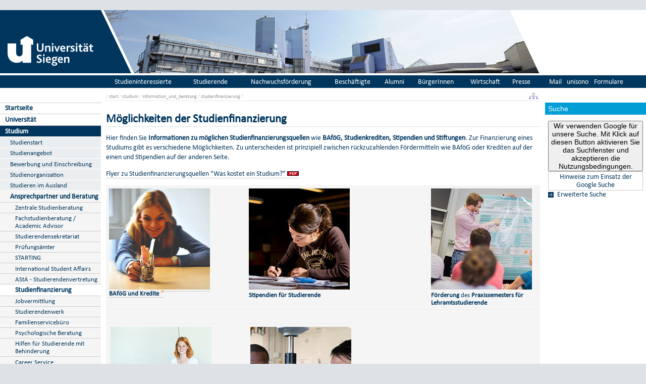

--- FILE ---
content_type: text/html; charset=UTF-8
request_url: https://www.uni-siegen.de/start/studium/information_und_beratung/studienfinanzierung/
body_size: 6872
content:
<!DOCTYPE html PUBLIC "-//W3C//DTD XHTML 1.0 Transitional//EN" "http://www.w3.org/TR/xhtml1/DTD/xhtml1-transitional.dtd">
<html xmlns:gcse="uri:google-did-not-provide-a-real-ns" lang="de" xml:lang="de"><head><meta http-equiv="Content-Type" content="text/html; charset=UTF-8" /><meta name="google-site-verification" content="9a8VzoE21GSlxSONW9W-Id1V1w4dNOcezn18i-6_8vY" /><meta name="generator" content="XIMS - eXtensible Information Management System x" /><meta name="twitter:dnt" content="on" /><meta name="referrer" content="origin-when-cross-origin" /><link rel="preload" as="image" href="/stylesheets/redesign_09/css/facelift/uni-siegen.svg" /><link rel="preload" as="image" href="/stylesheets/redesign_09/css/facelift/kante_weiss.svg" /><link rel="preload" as="image" href="/stylesheets/redesign_09/css/facelift/kante_blau.svg" /><link rel="preload" href="/stylesheets/redesign_09/css/facelift/zimt_sonne.css" as="style" /><link href="/stylesheets/redesign_09/css/facelift/zimt_overlay.css" rel="stylesheet" type="text/css" /><link rel="schema.DC" href="http://purl.org/DC/elements/1.0/" /><meta name="DC.Creator" content="I. Dexling" /><meta name="DC.Subject" content="" /><meta name="DC.Description" content="" /><meta name="DC.Publisher" content="I. Dexling" /><meta name="DC.Contributor" content="I. Dexling" /><meta name="DC.Date.Created" scheme="W3CDTF" content="2021-07-22T08:49:56" /><meta name="DC.Title" content="M&#xF6;glichkeiten der Studienfinanzierung" /><meta name="DC.Date.Modified" scheme="W3CDTF" content="2025-08-20T13:42:08" /><meta name="DC.Format" content="text/html" /><meta name="DC.Language" content="en" /><meta name="keywords" content="" /><meta name="description" content="" /><meta name="language" content="en" /><title>Möglichkeiten der Studienfinanzierung | Universität Siegen</title><link rel="top" title="Universit&#xE4;t Siegen" href="/" /><link rel="search" title="Suche" href="/start/suche/" /><link rel="first" title="Universit&#xE4;t Siegen" href="/start" /><link href="/stylesheets/redesign_09/css/my_layout_z4.css?reload=9283" rel="stylesheet" type="text/css" /><link rel="stylesheet" href="/start/style/thumbs.css" type="text/css" /><link rel="stylesheet" href="" type="text/css" /><link rel="stylesheet" href="" type="text/css" /><!--[if lte IE 7]> <link
	href="/stylesheets/redesign_09/css/patches/resize.css" rel="stylesheet"
	type="text/css" /> <![endif]--><!--[if lte IE 7]> <link
	href="/stylesheets/redesign_09/css/patches/promobox_ie_patch.css" rel="stylesheet"
	type="text/css" /> <![endif]--><link rel="shortcut icon" href="/stylesheets/redesign_09/css/facelift/fav.png" type="image/png" /><link rel="alternate" type="application/rss+xml" title="Universit&#xE4;t Siegen RSS-Feed" href="/start/rss.xml" /><script src="/stylesheets/redesign_09/jquery/jquery-1.12.4.min.js"></script><script src="/stylesheets/redesign_09/jquery/jquery-migrate-1.4.1.min.js"></script><script type="text/javascript" language="JavaScript1.2" src="/stylesheets/redesign_09/quicklink.js"></script><script type="text/javascript" language="JavaScript1.2" src="/stylesheets/redesign_09/ausklappen_suche.js"></script><link rel="stylesheet" href="/stylesheets/fancybox/jquery.fancybox-1.3.4.css" type="text/css" media="screen" /><script type="text/javascript" src="/stylesheets/fancybox/jquery.fancybox-1.3.4.pack.js"></script><script type="text/javascript" src="/stylesheets/fancybox/jquery.mousewheel-3.0.4.pack.js"></script><script type="text/javascript" src="/stylesheets/fancybox/function.js"></script><script type="text/javascript" language="JavaScript1.2" src="/stylesheets/redesign_09/anker.js"></script><meta name="viewport" content="width=device-width; initial-scale=1.0; maximum-scale=3.0; user-scalable=1;" /><meta name="theme-color" content="#00365e" /><meta name="schorsch" content="mobile in der config geht" /><link href="/stylesheets/slicknav/dist/slicknav.css" rel="stylesheet" type="text/css" /><link href="/stylesheets/redesign_09/css/facelift/mobile.css" rel="stylesheet" type="text/css" /><script type="text/javascript" language="JavaScript1.2" src="/stylesheets/slicknav/dist/slicknav_fl.js"></script><script type="text/javascript" language="JavaScript1.2" src="/stylesheets/redesign_09/css/facelift/mobilebox.js"></script></head><body><div id="nonxslt"></div><div class="page_margins"><div id="balken_orange"></div><div id="balk.en_grau"></div><a class="skip" title="skip link" href="#navigation">Skip to the navigation</a><span class="hideme">.</span><a class="skip" title="skip link" href="#content">Skip to the content</a><span class="hideme">.</span><div id="main"><div id="col1"><div id="col1_content" class="clearfix"><div id="site_logo"><a href="/start/"><img alt="Logo Uni Siegen" style="border:0;" src="/stylesheets/redesign_09/css/facelift/uni-siegen.svg" /></a></div><div class="grauer_balken"><div id="fakhomelink"></div></div><div class="outerinfobox"><div class="infoboxcontent"><div id="sidemenu"><ul class="" id="navigation"><li class="c1" id="itemid323206"><a href="/start/index.html?lang=de" title="Startseite der Universit&#xE4;t Siegen" class="">Startseite</a></li><li class="c2" id="itemid296322"><a href="/start/die_universitaet/?lang=de" title="" class="">Universität</a></li><li class="c3" id="itemid296324"><a href="/start/studium/?lang=de" title="" class="active">Studium</a><ul class="" id=""><li class="c1" id="itemid812081"><a href="http://www.uni-siegen.de/zsb/anfaenger/studienstart.html" title="Studienstart" class="" target="_blank">Studienstart</a></li><li class="c2" id="itemid286791"><a href="/start/studium/?lang=de#studienangebot" title="Studienangebot" class=" dropdown">Studienangebot</a><ul class="ausklapp_subsidemenu"><li><a href="http://www.uni-siegen.de/zsb/studienangebot/bachelor.html">Bachelor-Studiengänge</a></li><li><a href="http://www.uni-siegen.de/zsb/studienangebot/master.html">Master-Studiengänge</a></li><li><a href="/zsb/studienangebot/inter.html?lang=de">Internationale Studiengänge</a></li><li><a href="http://www.uni-siegen.de/zsb/studienangebot/#zusatz">Zusatzqualifikationen</a></li><li><a href="http://www.uni-siegen.de/zsb/studienangebot/#weiterbilden">Weiterbildende Studiengänge</a></li><li><a href="http://www.uni-siegen.de/zsb/studienangebot/promotion.html">Promotionsmöglichkeiten</a></li><li><a href="http://www.uni-siegen.de/zsb/studienangebot/az.html">Studienangebot von A - Z</a></li></ul></li><li class="c3" id="itemid286792"><a href="?lang=de#bewerbung_und_organisation" title="" class=" dropdown">Bewerbung und Einschreibung</a><ul class="ausklapp_subsidemenu"><li><a href="http://www.uni-siegen.de/zsb/bewerbung/index.html?lang=de">Infos rund um Bewerbung und Einschreibung</a></li><li><a href="/zsb/schulen/uebersicht.html?lang=de">Angebote für SchülerInnen</a></li><li><a href="/zsb/interessierte/index.html?lang=de">Wissenswertes vor dem Studium</a></li><li><a href="/start/internationales/?lang=de">Informationen für ausländische StudienbewerberInnen</a></li><li><a href="/start/studium/bewerbung_und_organisation/faq_bewerbung_einschreibung/?lang=de">FAQ Bewerbung und Einschreibung</a></li></ul></li><li class="c4" id="itemid368955"><a href="/start/studium/?lang=de#organisation_finanzierung" title="" class=" dropdown">Studienorganisation</a><ul class="ausklapp_subsidemenu"><li><a href="/start/studium/organisation_finanzierung/termine.xml?lang=de">Termine und Fristen</a></li><li><a href="/start/studium/organisation_finanzierung/pruefungsordnungen.html?lang=de">Prüfungsordnungen und Studienverlaufspläne</a></li><li><a href="https://unisono.uni-siegen.de">Online-Vorlesungsverzeichnis</a></li><li><a href="http://www.uni-siegen.de/start/formularcenter/studierende/meldung_der_schwangerschaft.pdf">Mutterschutz für Studentinnen</a></li><li><a href="https://moodle.uni-siegen.de/">E-Learning - Moodle</a></li><li><a href="/start/formularcenter/?lang=de">Formularcenter</a></li><li><a href="http://www.zimt.uni-siegen.de/">Internetzugang und E-Mail-Account</a></li><li><a href="/start/studium/organisation_finanzierung/studienbeitraege/?lang=de">Rückmeldung / Studienbeiträge</a></li><li><a href="/usicard/?lang=de">Deutschland-Semesterticket / USiCard</a></li><li><a href="/start/studium/bewerbung_und_organisation/faq_bewerbung_einschreibung/?lang=de">FAQ</a></li></ul></li><li class="c5" id="itemid526571"><a href="http://www.uni-siegen.de/start/internationales/#ausland" title="Informationen f&#xFC;r ein Studium im Ausland" class="" target="_blank">Studieren im Ausland</a></li><li class="c6" id="itemid302834"><a href="?lang=de#information_und_beratung " title="Information und Beratung" class="active dropdown">Ansprechpartner und Beratung</a><ul class="" id=""><li class="c1" id="itemid388524"><a href="/zsb/?lang=de" title="" class="">Zentrale Studienberatung</a></li><li class="c2" id="itemid493265"><a href="http://www.uni-siegen.de/zsb/studierende/fachstudienberatung.html?m=e" title="" class="" target="_blank">Fachstudienberatung / Academic Advisor</a></li><li class="c3" id="itemid303188"><a href="http://www.uni-siegen.de/uni/studium/studierendensekretariat.html" title="" class="" target="_blank">Studierendensekretariat</a></li><li class="c4" id="itemid781805"><a href="http://www.uni-siegen.de/start/studium/pruefungsaemter.html" title="" class="" target="_blank">Prüfungsämter</a></li><li class="c5" id="itemid781806"><a href="http://www.uni-siegen.de/starting/" title="" class="" target="_blank">STARTING</a></li><li class="c6" id="itemid303202"><a href="/isa/?lang=de" title="" class="">International Student Affairs</a></li><li class="c7" id="itemid781807"><a href="http://www.asta.uni-siegen.de/" title="" class="" target="_blank">AStA - Studierendenvertretung</a></li><li class="c8" id="itemid527195"><a href="/start/studium/information_und_beratung/studienfinanzierung/?lang=de" title="" class="active">Studienfinanzierung</a></li><li class="c9" id="itemid531152"><a href="http://www.jobvermittlung.uni-siegen.de/" title="" class="" target="_blank">Jobvermittlung</a></li><li class="c10" id="itemid303203"><a href="https://www.studierendenwerk-siegen.de/" title="" class="" target="_blank">Studierendenwerk</a></li><li class="c11" id="itemid531153"><a href="http://www.uni-siegen.de/familiengerechte_hochschule/familienservicebuero/sonstiges/?lang=de" title="" class="" target="_blank">Familienservicebüro</a></li><li class="c12" id="itemid781808"><a href="http://www.uni-siegen.de/zsb/psychologische/?lang=de" title="" class="" target="_blank">Psychologische Beratung</a></li><li class="c13" id="itemid781809"><a href="http://inklusive.uni-siegen.de/studierende/ " title="" class="" target="_blank">Hilfen für Studierende mit Behinderung</a></li><li class="c14" id="itemid388525"><a href="/cs/?lang=de" title="" class="">Career Service</a></li><li class="c15" id="itemid781810"><a href="http://hd.uni-siegen.de/" title="" class="" target="_blank">Hochschuldidaktik</a></li><li class="c16" id="itemid781811"><a href="http://www.uni-siegen.de/patente/?lang=de" title="" class="" target="_blank">Erfinderberatung - Patentscout</a></li><li class="c17" id="itemid388526"><a href="/alumni/?lang=de" title="" class=" last">Alumniverbund</a></li></ul><ul class="ausklapp_subsidemenu"><li><a href="/zsb/?lang=de">Zentrale Studienberatung</a></li><li><a href="http://www.uni-siegen.de/zsb/studierende/fachstudienberatung.html?m=e">Fachstudienberatung / Academic Advisor</a></li><li><a href="http://www.uni-siegen.de/uni/studium/studierendensekretariat.html">Studierendensekretariat</a></li><li><a href="http://www.uni-siegen.de/start/studium/pruefungsaemter.html">Prüfungsämter</a></li><li><a href="http://www.uni-siegen.de/starting/">STARTING</a></li><li><a href="/isa/?lang=de">International Student Affairs</a></li><li><a href="http://www.asta.uni-siegen.de/">AStA - Studierendenvertretung</a></li><li><a href="/start/studium/information_und_beratung/studienfinanzierung/?lang=de">Studienfinanzierung</a></li><li><a href="http://www.jobvermittlung.uni-siegen.de/">Jobvermittlung</a></li><li><a href="https://www.studierendenwerk-siegen.de/">Studierendenwerk</a></li><li><a href="http://www.uni-siegen.de/familiengerechte_hochschule/familienservicebuero/sonstiges/?lang=de">Familienservicebüro</a></li><li><a href="http://www.uni-siegen.de/zsb/psychologische/?lang=de">Psychologische Beratung</a></li><li><a href="http://inklusive.uni-siegen.de/studierende/ ">Hilfen für Studierende mit Behinderung</a></li><li><a href="/cs/?lang=de">Career Service</a></li><li><a href="http://hd.uni-siegen.de/">Hochschuldidaktik</a></li><li><a href="http://www.uni-siegen.de/patente/?lang=de">Erfinderberatung - Patentscout</a></li><li><a href="/alumni/?lang=de">Alumniverbund</a></li></ul></li><li class="c7" id="itemid951253"><a href="https://www.uni-siegen.de/start/studium/information_und_beratung/studienfinanzierung/?lang=de" title="" class="" target="_blank">Studienfinanzierung</a></li><li class="c8" id="itemid812082"><a href="/start/studium/index.html?lang=de#serviceangebote" title="Serviceangebote" class="">Serviceangebote</a></li><li class="c9" id="itemid286794"><a href="/start/studium/?lang=de#studentisches_leben" title="Studentisches Leben" class=" dropdown">Studentisches Leben</a><ul class="ausklapp_subsidemenu"><li><a href="/start/studium/studentisches_leben/siegen.html?lang=de">Stadt und Region</a></li><li><a href="/start/studium/studentisches_leben/wohnen.html?lang=de">Wohnen in Siegen</a></li><li><a href="https://www.studierendenwerk-siegen.de/gastro/">Mensen, Cafeterien, Lernorte</a></li><li><a href="http://www.uni-siegen.de/sport/hochschulsport/">Hochschulsport</a></li><li><a href="/start/studium/studentisches_leben/engagement/?lang=de">Engagement</a></li><li><a href="http://www.uni-siegen.de/start/news/termine.html">Veranstaltungskalender</a></li></ul></li><li class="c10" id="itemid1062081"><a href="/sprachenzentrum/?lang=de" title="" class=" last">Sprachenzentrum</a></li></ul></li><li class="c4" id="itemid981364"><a href="/lehre/?lang=de" title="" class="">Lehre</a></li><li class="c5" id="itemid296325"><a href="/start/forschung/?lang=de" title="" class="">Forschung</a></li><li class="c6" id="itemid1009675"><a href="/start/transfer/?lang=de" title="" class="">Transfer</a></li><li class="c7" id="itemid296326"><a href="/start/international/?lang=de" title="" class="">International</a></li><li class="c8" id="itemid882717"><a href="/start/lebenslangeslernen/?lang=de" title="" class="">Lebenslanges Lernen</a></li><li class="c9" id="itemid1052568"><a href="/chancengerechtigkeit/?lang=de" title="" class="">Chancengerechtigkeit</a></li><li class="c10" id="itemid296323"><a href="/start/fakultaeten/?lang=de" title="" class="">Fakultäten</a></li><li class="c11" id="itemid564783"><a href="http://www.uni-siegen.de/zlb/" title="" class="" target="_blank">Zentrum für Lehrkräftebildung</a></li><li class="c12" id="itemid603224"><a href="/start/karriere/?lang=de" title="" class="">Karriere</a></li><li class="c13" id="itemid296327"><a href="/start/news/?lang=de" title="" class="">Aktuelles</a></li><li class="c14" id="itemid539254"><a href="/start/kontakt/?lang=de" title="" class=" last">Kontakt</a></li></ul></div></div></div></div></div><div id="col2"><div id="col2_content" class="clearfix"><div id="department_logo"><a href="/start/"><img border="0" alt="Universit&#xE4;t Siegen" src="/start/style/200x125_leer.jpg" /></a></div><div class="grauer_balken"><div id="quicklinks"><ul id="qlinks"><li><a href="https://mail.uni-siegen.de/owa">Mail</a></li><li><a href="http://unisono.uni-siegen.de/">unisono</a></li><li><a class="not_last" href="/start/formularcenter/">Formulare</a></li></ul></div></div><div class="outerinfobox gcsinfobox"><div class="infobox"><div class="infoboxheader suchbox">Suche</div><div class="infoboxcontent"><div id="nutze_suche"><button onClick="google()">Wir verwenden Google für unsere Suche. Mit Klick auf diesen Button aktivieren Sie das Suchfenster und akzeptieren die Nutzungsbedingungen.</button><small style="font-size:0.8em;padding: 0.2em;display: block;border: 1px solid #ccc;text-align: center;"><a href="/start/kontakt/datenschutzerklaerung.html#cse">Hinweise zum Einsatz der Google Suche</a></small></div><script>  function google() {     document.getElementById("nutze_suche").style.display = "none";     var cx = '014513173562887318589:cpn96qaslxi';     var gcse = document.createElement('script');     gcse.type = 'text/javascript';     gcse.async = true;     gcse.src = 'https://cse.google.com/cse.js?cx=' + cx;     var s = document.getElementsByTagName('script')[0];     s.parentNode.insertBefore(gcse, s);   } </script><div id="dsgvo_google_cse"><gcse:searchbox-only resultsUrl="https://www.uni-siegen.de/start/suche/" enableAutoComplete="true" queryParameterName="search"></gcse:searchbox-only></div><div class="erweiterte_suche"><a class="e_suche" href="/start/erweiterte_suche/">Erweiterte Suche</a></div><div class="hide_suche"><fieldset><legend>Personensuche</legend><a target="_blank" href="https://unisono.uni-siegen.de/qisserver/pages/psv/person/searchPerson.xhtml?_flowId=searchPerson-flow">zur unisono Personensuche</a></fieldset><fieldset><legend>Veranstaltungssuche</legend><a target="_blank" href="https://unisono.uni-siegen.de/qisserver/pages/cm/exa/coursemanagement/basicCourseData.xhtml?_flowId=searchCourseNonStaff-flow&amp;_flowExecutionKey=e3s1">zur unisono Veranstaltungssuche</a></fieldset><form action="https://www.digibib.net/opensearch?" class="searchform" method="get"><input name="BaseURL" value="this" type="hidden" /><input name="LOCATION" value="467" type="hidden" /><input name="S.SEARCH_UBSI-x" value="on" type="hidden" /><fieldset class="obelix"><legend>Katalog plus</legend><input style="width: 100%; height: 4ex; " id="QUERY_alAL" name="QUERY_alAL" placeholder="B&#xFC;cher, Aufsatze und mehr ..." class="text" size="66" type="search" /><input class="submit" value="Suchen" type="submit" /></fieldset></form></div></div></div></div></div></div><div id="col3"><div id="col3_content" class="clearfix"><div class="floatbox"><div id="dep_logo" style="direction:rtl;text-align:right;"><a href="/start/"><img style="float:right;" alt="" border="0" src="/stylesheets/redesign_09/uni_images/images/random-image" /></a></div><div id="nav"><div class="hlist"><div id="zielgruppe"><table class="zielgruppe" style="margin: 0pt; padding: 0pt; width: 100%;       background-color:                     rgb(204, 204, 204); height: 1.8em;"><tbody><tr><td><a href="/zsb/?lang=de" title="">Studieninteressierte</a></td><td><a href="/start/studium/index.html?lang=de" title="">Studierende</a></td><td><a href="/start/zielgruppen/nachwuchsfoerderung/?lang=de" title="">Nachwuchsförderung</a></td><td><a href="/start/zielgruppen/mitarbeiterinnen_und_mitarbeiter/?lang=de" title="">Beschäftigte</a></td><td><a href="/alumni/?lang=de" title="">Alumni</a></td><td><a href="/wissensstadt/?lang=de" title="">BürgerInnen</a></td><td><a href="/connectus/?lang=de" title="">Wirtschaft</a></td><td class="last"><a href="/presse/relaunch/?lang=de" title="">Presse</a></td></tr></tbody></table></div></div></div><div id="col3_editablecontent"><div id="col3_header"><div id="breadcrump"><span class="bc3"> / <a class="nodeco" href="/start/">start</a></span><span class="bc4"> / <a class="nodeco" href="/start/studium/">studium</a></span><span class="bc5"> / <a class="nodeco" href="/start/studium/information_und_beratung/">information_und_beratung</a></span><span class="bc6"> / <a class="nodeco" href="/start/studium/information_und_beratung/studienfinanzierung/">studienfinanzierung</a></span><span class="bc6"> / </span></div><div style="margin-top:-5px;" id="language"><a title="Sitemap" href="/start/sitemap.html"><img border="0" alt="Sitemap" src="/stylesheets/redesign_09/icons/sitemap.jpg" /></a></div><span> </span></div><p style="clear:both;"></p><h1 class="title">Möglichkeiten der Studienfinanzierung</h1><p><span class="abstract">Hier finden Sie <strong>Informationen zu möglichen Studienfinanzierungsquellen</strong> wie <strong>BAföG, Studienkrediten, Stipendien und Stiftungen</strong>. Zur Finanzierung eines Studiums gibt es verschiedene Möglichkeiten. Zu unterscheiden ist prinzipiell zwischen rückzuzahlenden Fördermitteln wie BAföG oder Krediten auf der einen und Stipendien auf der anderen Seite. </span></p>  <p><a href="a5_studienfinanzierung_2024.pdf" title="Flyer zur Studienfinanzierung" class="&#10;&#9;  cd_pdflink"> Flyer zu Studienfinanzierungsquellen "Was kostet ein Studium?"</a></p>  <table border="0">     <tbody>         <tr valign="top" style="background-color: #f5f5f5">             <td style="background-color: #f5f5f5"><a target="_blank" href="https://www.studierendenwerk-siegen.de/bafoeg/" class="&#10;&#9;  cd_extlink"><strong><img alt="Finanzierung" src="finanz.jpg" style="" />             <br />             BAföG und Kredite</strong></a></td>              <td style="background-color: #f5f5f5"><a href="https://www.uni-siegen.de/hyt/informationen/stipendien/index.html?lang=de" title="Stipendien f&#xFC;r Studierende" class=" nodecolink">             <img alt="Stud" src="studentin.jpg" style="" />  <br /><strong>Stipendien für Studierende</strong></a></td>              <td><a href="pvp.html?lang=de" title="F&#xF6;rderung des Praxissemesters f&#xFC;r Lehramtsstudierende" class=" nodecolink"><img height="200" alt="praxissem" width="200" src="praxissem.jpg" style="" />  <br />             <strong>Förderung </strong>des <strong>Praxissemesters für Lehramtsstudierende</strong></a> </td>         </tr>          <tr valign="top" style="background-color: #f5f5f5">             <td valign="top" style="background-color: #f5f5f5"> </td>              <td valign="top" style="background-color: #f5f5f5"> </td>              <td> </td>         </tr>          <tr valign="top" style="background-color: #f5f5f5">             <td style="background-color: #f5f5f5"> <a href="https://www.uni-siegen.de/hyt/informationen/?lang=de" class=" nodecolink"><img alt="Promovierende" src="la-ps.jpg" style="" />             <br />             Förder- und Stipendienmöglichkeiten             für<strong> </strong><strong>Promovierende/Habilitierende</strong></a></td>              <td style="background-color: #f5f5f5"> <img alt="Studienpreise" src="zess_prozessautomatisierung.jpg" style="" /><strong><br />              Studienpreise             <br /></strong>An der Universität Siegen werden <br />verschiedene Studienpreise vergeben. <br />Diese sind             u.a. abhängig von der <br />Studienphase und der             Fachrichtung. <br />Eine Übersicht finden Sie auf dieser <br />Seite des <strong><a target="_blank" href="https://www.uni-siegen.de/hyt/informationen/nachwuchspreise/?lang=de" class="&#10;&#9;  cd_extlink">             House of Young Talents</a> <br />der Universität Siegen.             <br />             <br /></strong>Darüber hinaus vergeben verschiedene <br />Institutionen <strong>deutschlandweit             Studienpreise.</strong> <br />Informationen darüber             finden Sie mittlerweile auch in Online-Datenbanken             wie den folgenden:             <br />             <a target="_blank" href="https://www.e-fellows.net/Studium/Stipendien/Stipendien-im-Portraet/Preise-fuer-Abschlussarbeiten" class="&#10;&#9;  cd_extlink">             <strong>e-fellows</strong></a></td>              <td> </td>         </tr>     </tbody> </table> <div id="content_footer"><div id="qr_print_code"></div><a title="edit this page" target="_blank" href="https://xims.uni-siegen.de/goxims/content/www3.uni-siegen.de/start/studium/information_und_beratung/studienfinanzierung/index.html?edit=1">Aktualisiert</a> via <a href="https://www.uni-siegen.de/support/" target="_blank">XIMS</a> am <span title="um 13:42:08h">20.8.2025</span> von
		  I. Dexling</div></div></div></div><div id="ie_clearing">   </div></div></div><div id="mobileBox"><div id="m_zielgruppen" class="outerinfobox"><div id="zielgruppe-mobil" class="infobox"><div class="infoboxheader">Zielgruppen</div><div class="infoboxcontent"><ul><li style="list-style-type: none;"><a style="display: block; border-bottom: 1px solid #ccc;" href="/zsb/?lang=de" title="">Studieninteressierte</a></li><li style="list-style-type: none;"><a style="display: block; border-bottom: 1px solid #ccc;" href="/start/studium/index.html?lang=de" title="">Studierende</a></li><li style="list-style-type: none;"><a style="display: block; border-bottom: 1px solid #ccc;" href="/start/zielgruppen/nachwuchsfoerderung/?lang=de" title="">Nachwuchsförderung</a></li><li style="list-style-type: none;"><a style="display: block; border-bottom: 1px solid #ccc;" href="/start/zielgruppen/mitarbeiterinnen_und_mitarbeiter/?lang=de" title="">Beschäftigte</a></li><li style="list-style-type: none;"><a style="display: block; border-bottom: 1px solid #ccc;" href="/alumni/?lang=de" title="">Alumni</a></li><li style="list-style-type: none;"><a style="display: block; border-bottom: 1px solid #ccc;" href="/wissensstadt/?lang=de" title="">BürgerInnen</a></li><li style="list-style-type: none;"><a style="display: block; border-bottom: 1px solid #ccc;" href="/connectus/?lang=de" title="">Wirtschaft</a></li><li style="list-style-type: none;" class="last"><a style="display: block; border-bottom: 1px solid #ccc;" href="/presse/relaunch/?lang=de" title="">Presse</a></li></ul></div></div></div><div class="outerinfobox"><div class="infobox"><div class="infoboxheader suchbox">Suche</div><div class="infoboxcontent"><div id="nutze_suche"><button onClick="google()">Wir verwenden Google für unsere Suche. Mit Klick auf diesen Button aktivieren Sie das Suchfenster und akzeptieren die Nutzungsbedingungen.</button><small style="font-size:0.8em;padding: 0.2em;display: block;border: 1px solid #ccc;text-align: center;"><a href="/start/kontakt/datenschutzerklaerung.html#cse">Hinweise zum Einsatz der Google Suche</a></small></div><script>  function google() {     document.getElementById("nutze_suche").style.display = "none";     var cx = '014513173562887318589:cpn96qaslxi';     var gcse = document.createElement('script');     gcse.type = 'text/javascript';     gcse.async = true;     gcse.src = 'https://cse.google.com/cse.js?cx=' + cx;     var s = document.getElementsByTagName('script')[0];     s.parentNode.insertBefore(gcse, s);   } </script><div id="dsgvo_google_cse"><gcse:searchbox-only resultsUrl="https://www.uni-siegen.de/start/suche/" enableAutoComplete="true" queryParameterName="search"></gcse:searchbox-only></div></div></div></div></div><div id="foot"><span style="float:left;"><a href="/start/kontakt/impressum.html">© Universität Siegen</a> |
	      <a href="/start/kontakt/datenschutzerklaerung.html">Datenschutzerklärung</a> |
	      <a href="/start/barrierefreiheit.html">Erklärung zur Barrierefreiheit</a> |
              <a href="tel:+492717402111">Notruf Durchwahl 2111</a> |
	      <a id="redaktionsmail" href="mailto:webredaktion@uni-siegen.de">E-Mail an die Webredaktion</a></span></div><div style="display:none; border-bottom:1px solid #000;" id="feedback"></div></div><script type="text/javascript">   (function() {      var u=(("https:" == document.location.protocol) ? "https" : "http") + "://zaehlwerk.zimt.uni-siegen.de/";      var d=document, g=d.createElement('script'), s=d.getElementsByTagName('script')[0]; g.type='text/javascript';      g.defer=true; g.async=true; g.src=u+'piwik.js'; s.parentNode.insertBefore(g,s);    })();  window.piwikAsyncInit = function () {      try {          var piwikTrackerA = Piwik.getTracker("https://zaehlwerk.zimt.uni-siegen.de/piwik.php", 12);          piwikTrackerA.disableCookies();          piwikTrackerA.setCustomUrl('https://www.uni-siegen.de/start/studium/information_und_beratung/studienfinanzierung/index.html?');

         piwikTrackerA.trackPageView();          piwikTrackerA.trackVisibleContentImpressions();          piwikTrackerA.enableLinkTracking();   var piwikTracker14 = Piwik.getTracker("https://zaehlwerk.zimt.uni-siegen.de/piwik.php", 14);  piwikTracker14.disableCookies();  piwikTracker14.trackPageView();  piwikTracker14.enableLinkTracking();     } catch( err ) {}  }; </script><noscript><p><img src="http://zaehlwerk.zimt.uni-siegen.de/piwik.php?idsite=12" style="border:0;" alt="" /></p></noscript><script type="text/javascript">  $(document).ready(function(){$('#navigation').slicknav();$('.slicknav').slicknav();}); </script></body></html>


--- FILE ---
content_type: application/x-javascript
request_url: https://www.uni-siegen.de/stylesheets/redesign_09/anker.js
body_size: 121
content:
$(document).ready(
	function() {

	var linkanker = window.location.href.substr(window.location.href.indexOf("#")).substr(1);
	if (linkanker.length > 0){
		$("a[name*="+linkanker+"] + h3").addClass('anker_active');
	}

	$("a[href*=#]").click(function(){
		var anker = $(this).attr("href").substr($(this).attr("href").indexOf('#')).substr(1);
		$("h3").removeClass('anker_active');
		$("a[name*="+anker+"] + h3").addClass('anker_active');
});




});